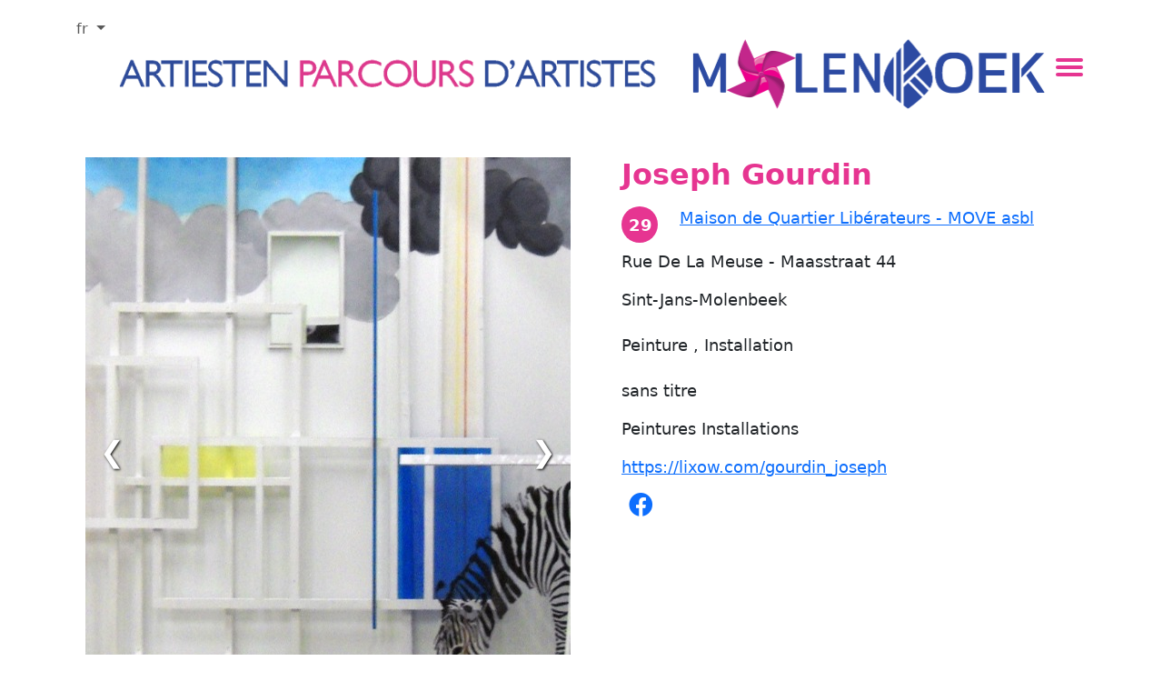

--- FILE ---
content_type: text/html; charset=UTF-8
request_url: https://molenkoek.be/fr/37/show
body_size: 1929
content:
<!DOCTYPE html>
<html>
    <head>
         
                <meta charset="UTF-8">
        <meta name="title" content="Parcours d'Artistes de Molenbeek en Koekelberg Molenkoek 2024" />
        <meta name="DC.Title" content="Parcours d'Artistes Molenkoek" >	
        <meta property="og:site_name" content="Parcours d'Artistes Molenkoek">
	<meta property="og:title" content="Parcours d'Artistes Molenkoek">
	<meta property="og:type" content="website">
	<meta property="og:url" content="https://www.molenkoek.be/">
        <meta name="viewport" content="width=device-width, initial-scale=1">
	<meta name="description" content="  Molenkoek le parcours d'artistes de Molenbeek historique - Maritime et Koekelberg Simonis" />
        <title>Molenkoek.be  Joseph Gourdin</title>
        <link rel="icon" href="/build/images/favicon.4a568e.jpeg">
         
            <link rel="stylesheet" href="/build/73.6564871a.css"><link rel="stylesheet" href="/build/app.28bab30c.css">           
                <script src="/build/runtime.3f5161a6.js" defer></script><script src="/build/755.287d4878.js" defer></script><script src="/build/138.e7dcf840.js" defer></script><script src="/build/686.9979dc21.js" defer></script><script src="/build/app.e773cae6.js" defer></script>
                       <script src="/build/638.f06521df.js" defer></script><script src="/build/show-artist.a39b6891.js" defer></script>
        </head>
    <body>
                 <header class="text-center py-1 ">
        <div class="container">
            <ul class="navbar-nav navbar flex-row flex-nowrap">
                <li class="nav-item dropdown mt-0 mb-auto language-choose">
                    <a class="nav-link dropdown-toggle" href="#" id="dropdown-language" role="button"
                        data-bs-toggle="dropdown" aria-haspopup="true" aria-expanded="false">
                        fr
                    </a>
                    <ul class="dropdown-menu dropdown-menu-right" aria-labelledby="dropdown-language">
                        <li><a class="dropdown-item" href="/fr/37/show"">Français</a></li>
                        <li><a class="dropdown-item" href="/nl/37/show">Néerlandais</a></li>
                        <li><a class="dropdown-item" href="/en/37/show">English</a></li>
                    </ul>
                </li>

<li class="nav-item d-block mb-4 d-none d-xl-block titre-site mt-auto"><img class="img-fluid"  src="/build/images/parcours_artiste.1c0ab3.png" alt="Molenkoek logo"></li>
<li class="nav-item mb-0 mt-auto d-none d-xl-block logo"><img class="" src="/build/images/logo-molennkoek-sm.bf31f1.png" alt="Molenkoek logo"></li>
<li class="nav-item menu-container">  <input id="menu-toggle" type="checkbox" />
    <label class='menu-button-container' for="menu-toggle">
    <div class='menu-button'></div>
  </label>
    <ul class="menu text-capitalize">
       <li><a href="/">accueil</a></li>
      <li><a href="/fr/artists">artistes</a></li>
      <li><a href="/fr/groups">lieux</a></li>
        <li><a href="/fr/map">plan</a></li>
        
          <li><a href="/fr/edition-2024/artists">Molenkoek 2024</a></li>
      <li><a href="https://parcoursmaritim2022.molenkoek.be" target="_BLANK">Parcours Maritim 2022</li>
      <li><a href="/fr/contact">Contact</a></li>
      <li><a href="/login">se connecter</a></li>
    
    </ul>   </li>
                </ul>
                   <ul class="navbar-nav navbar flex-row d-flex d-xl-none flex-wrap">
                       <li class="nav-item d-block mb-4 titre-site mt-auto"><img class="img-fluid"  src="/build/images/parcours_artiste.1c0ab3.png" alt="Molenkoek logo"></li>

                       <li class="nav-item mb-0 mt-auto  logo"><img class="" src="/build/images/logo-molennkoek-sm.bf31f1.png" alt="Molenkoek logo"></li>

                   </ul>
                  </div>
            </header>
        <div class="container main-container white p-lg-4">
                                                <div class="d-block d-lg-none text-capitalize">
    <h2>Joseph Gourdin</h2>
         <div class="mt-3 mb-2">             
                                  <div class="d-flex">  
                        <a class="text-decoration-none" href="/fr/map">
                            <div class="number-on-map me-4">29</div>
                        </a>
                         <a href="/group/4">
                            <div class="group-name my-auto">Maison de Quartier Libérateurs - MOVE asbl</div>
                        </a>
                     </div>
                 <div class="mt-2">
                    <p>Rue De La Meuse - Maasstraat 44</p>
                    <p>Sint-Jans-Molenbeek</p>               
                </div>
                         </div>
     <div class="mb-2">
            peinture , 
            installation 
         </div>
</div>
     <div class="row">
<div class="col-sm-12 col-lg-6">
    <div class="show-artist-images-container ">
        <div class="images-list d-flex">
                                <div class="images-container">
                      <img alt="artwork photo"  class="d-block " src="/upload/artworks/37_654a534c19032.jpeg">
                  </div>
                                <div class="images-container">
                      <img alt="artwork photo"  class="d-block " src="/upload/artworks/37_654a535c862de.jpeg">
                  </div>
                                <div class="images-container">
                      <img alt="artwork photo"  class="d-block  main-photo " src="/upload/artworks/37_654a539e155cf.jpeg">
                  </div>
                      </div>
        
  <a class="prev">&#10094;</a>
  <a class="next">&#10095;</a>
  </div>
</div>
  <div class="col-sm-12 col-lg-6">
      <div class="description-text mt-5 mt-lg-0">
    <div class="d-none d-lg-block text-capitalize">
        <h2 class="artist-name">Joseph Gourdin</h2>
    </div>
      <div class="d-none d-lg-block mt-3">
            
                <div class="d-flex ">
                     <a class="text-decoration-none" href="/fr/map">
                    <div class="number-on-map me-4">29</div>
                     </a>
                    <a href="/group/4">
                        <div class="group-name my-auto">Maison de Quartier Libérateurs - MOVE asbl</div>
                                  </a>
                 </div>

                 <div class="mt-2">
                    <p>Rue De La Meuse - Maasstraat 44</p>
                    <p>Sint-Jans-Molenbeek</p>               
                </div>
                      </div>
    <div class="d-none d-lg-block mt-4 mb-4 text-capitalize">
                     peinture , 
                     installation 
            </div>
    <p >sans titre</p>
    <div><p>Peintures Installations</p></div>
            <p><a href="https://lixow.com/gourdin_joseph" target="_blank">https://lixow.com/gourdin_joseph</a></p>
            <div class="d-flex">
                    <div class="mx-2"><a href="https://www.facebook.com/joseph.gourdin.7" target="_blank"><i class="fa-brands fa-facebook fa-xl""></i></a></div>
                            </div>
</div>
</div>
</div>

    <a class="btn  btn-submit  mt-5 btn-primary"  href="/fr/artists" ><i class="fa-solid fa-chevron-left me-2"></i> vers la liste d&#039;artistes</a>

        </div>
            <footer class="mt-3">
                <div class="container" >
                    Contact: p.molenkoek@g<span style="display:none;">dontcopyme-</span>mail.com  
                </div> 
            </footer>
    </body>
</html>


--- FILE ---
content_type: application/javascript
request_url: https://molenkoek.be/build/app.e773cae6.js
body_size: 253
content:
(self.webpackChunk=self.webpackChunk||[]).push([[143],{8144:(s,e,a)=>{"use strict";window.bootstrap=a(3138),window.select=a(686);a(9755);a(995)},995:(s,e,a)=>{var o=a(9755);o(document).ready((function(){o("body").on("click",".show-password-btn",(function(s){var e,a;console.log("test"),e=o(".password-input")[0],a=o(".show-password-btn i"),"password"===e.type?(e.type="text",a.removeClass("fa-eye"),a.addClass("fa-eye-slash")):(a.addClass("fa-eye"),a.removeClass("fa-eye-slash"),e.type="password")}))}))}},s=>{s.O(0,[755,138,686,73],(()=>{return e=8144,s(s.s=e);var e}));s.O()}]);

--- FILE ---
content_type: application/javascript
request_url: https://molenkoek.be/build/show-artist.a39b6891.js
body_size: 1683
content:
(self.webpackChunk=self.webpackChunk||[]).push([[819],{6355:(t,r,e)=>{e(9554),e(1539),e(4747);var n=e(9755);n(window).on("load",(function(){n(".show-artist-images-container").width()>n(".show-artist-images-container img").width()&&n(".show-artist-images-container").width(n(".show-artist-images-container img").width())})),n(document).ready((function(){var t=document.querySelectorAll(".images-container");console.log(t);var r=function(r){t.forEach((function(t,e){return console.log(r),t.style.transform="translateX(".concat(100*-r,"%)")}))},e=0;n("body").on("click",".next",(function(n){e++,t.length-1<e&&(e=0),r(e)})),n("body").on("click",".prev",(function(n){--e<0&&(e=t.length-1),r(e)}))}))},8533:(t,r,e)=>{"use strict";var n=e(2092).forEach,i=e(9341)("forEach");t.exports=i?[].forEach:function(t){return n(this,t,arguments.length>1?arguments[1]:void 0)}},2092:(t,r,e)=>{"use strict";var n=e(9974),i=e(1702),o=e(8361),c=e(7908),s=e(6244),a=e(5417),u=i([].push),f=function(t){var r=1===t,e=2===t,i=3===t,f=4===t,l=6===t,h=7===t,p=5===t||l;return function(v,L,d,y){for(var S,g,m=c(v),x=o(m),w=n(L,d),T=s(x),E=0,b=y||a,M=r?b(v,T):e||h?b(v,0):void 0;T>E;E++)if((p||E in x)&&(g=w(S=x[E],E,m),t))if(r)M[E]=g;else if(g)switch(t){case 3:return!0;case 5:return S;case 6:return E;case 2:u(M,S)}else switch(t){case 4:return!1;case 7:u(M,S)}return l?-1:i||f?f:M}};t.exports={forEach:f(0),map:f(1),filter:f(2),some:f(3),every:f(4),find:f(5),findIndex:f(6),filterReject:f(7)}},9341:(t,r,e)=>{"use strict";var n=e(7293);t.exports=function(t,r){var e=[][t];return!!e&&n((function(){e.call(null,r||function(){return 1},1)}))}},7475:(t,r,e)=>{"use strict";var n=e(3157),i=e(4411),o=e(111),c=e(5112)("species"),s=Array;t.exports=function(t){var r;return n(t)&&(r=t.constructor,(i(r)&&(r===s||n(r.prototype))||o(r)&&null===(r=r[c]))&&(r=void 0)),void 0===r?s:r}},5417:(t,r,e)=>{"use strict";var n=e(7475);t.exports=function(t,r){return new(n(t))(0===r?0:r)}},8324:t=>{"use strict";t.exports={CSSRuleList:0,CSSStyleDeclaration:0,CSSValueList:0,ClientRectList:0,DOMRectList:0,DOMStringList:0,DOMTokenList:1,DataTransferItemList:0,FileList:0,HTMLAllCollection:0,HTMLCollection:0,HTMLFormElement:0,HTMLSelectElement:0,MediaList:0,MimeTypeArray:0,NamedNodeMap:0,NodeList:1,PaintRequestList:0,Plugin:0,PluginArray:0,SVGLengthList:0,SVGNumberList:0,SVGPathSegList:0,SVGPointList:0,SVGStringList:0,SVGTransformList:0,SourceBufferList:0,StyleSheetList:0,TextTrackCueList:0,TextTrackList:0,TouchList:0}},8509:(t,r,e)=>{"use strict";var n=e(317)("span").classList,i=n&&n.constructor&&n.constructor.prototype;t.exports=i===Object.prototype?void 0:i},9974:(t,r,e)=>{"use strict";var n=e(1470),i=e(9662),o=e(4374),c=n(n.bind);t.exports=function(t,r){return i(t),void 0===r?t:o?c(t,r):function(){return t.apply(r,arguments)}}},1470:(t,r,e)=>{"use strict";var n=e(4326),i=e(1702);t.exports=function(t){if("Function"===n(t))return i(t)}},4411:(t,r,e)=>{"use strict";var n=e(1702),i=e(7293),o=e(614),c=e(648),s=e(5005),a=e(2788),u=function(){},f=[],l=s("Reflect","construct"),h=/^\s*(?:class|function)\b/,p=n(h.exec),v=!h.exec(u),L=function(t){if(!o(t))return!1;try{return l(u,f,t),!0}catch(t){return!1}},d=function(t){if(!o(t))return!1;switch(c(t)){case"AsyncFunction":case"GeneratorFunction":case"AsyncGeneratorFunction":return!1}try{return v||!!p(h,a(t))}catch(t){return!0}};d.sham=!0,t.exports=!l||i((function(){var t;return L(L.call)||!L(Object)||!L((function(){t=!0}))||t}))?d:L},288:(t,r,e)=>{"use strict";var n=e(1694),i=e(648);t.exports=n?{}.toString:function(){return"[object "+i(this)+"]"}},9554:(t,r,e)=>{"use strict";var n=e(2109),i=e(8533);n({target:"Array",proto:!0,forced:[].forEach!==i},{forEach:i})},1539:(t,r,e)=>{"use strict";var n=e(1694),i=e(8052),o=e(288);n||i(Object.prototype,"toString",o,{unsafe:!0})},4747:(t,r,e)=>{"use strict";var n=e(7854),i=e(8324),o=e(8509),c=e(8533),s=e(8880),a=function(t){if(t&&t.forEach!==c)try{s(t,"forEach",c)}catch(r){t.forEach=c}};for(var u in i)i[u]&&a(n[u]&&n[u].prototype);a(o)}},t=>{t.O(0,[755,638],(()=>{return r=6355,t(t.s=r);var r}));t.O()}]);